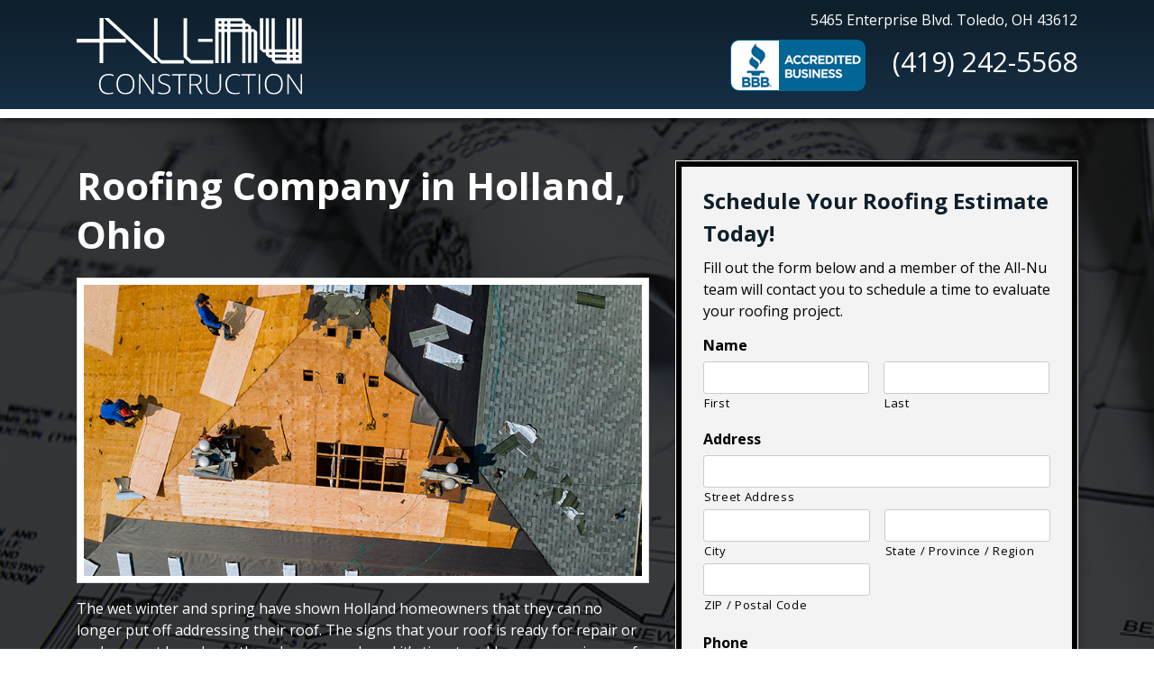

--- FILE ---
content_type: image/svg+xml
request_url: https://all-nuconstruction.com/wp-content/themes/all-nu-2017/img/logo-white.svg
body_size: 1612
content:
<svg xmlns="http://www.w3.org/2000/svg" viewBox="0 0 600.39 204.9"><defs><style>.cls-1{fill:#fff;}</style></defs><g id="Layer_2" data-name="Layer 2"><g id="Layer_1-2" data-name="Layer 1"><path class="cls-1" d="M85.26,153.2q-10.08,0-15.87,6.45T63.6,177.31q0,11.48,5.46,17.81t15.61,6.34a42.31,42.31,0,0,0,12.39-1.73V203a40.37,40.37,0,0,1-13.27,1.87q-11.28,0-17.77-7.29t-6.49-20.37a31.93,31.93,0,0,1,3.1-14.41,22.38,22.38,0,0,1,8.9-9.61A26.32,26.32,0,0,1,85,149.83a32.34,32.34,0,0,1,14,2.93l-1.5,3.37A27.23,27.23,0,0,0,85.26,153.2Z"/><path class="cls-1" d="M154,177.31q0,12.75-6.38,20.17t-17.59,7.42q-11.17,0-17.55-7.42t-6.38-20.24q0-12.8,6.43-20.14t17.57-7.35q11.22,0,17.56,7.39T154,177.31Zm-43.83,0q0,11.5,5.13,17.79t14.73,6.28q9.68,0,14.79-6.23T150,177.31q0-11.58-5.11-17.75t-14.72-6.18q-9.55,0-14.74,6.23T110.21,177.31Z"/><path class="cls-1" d="M205.3,204.17h-3.77l-31.74-47.56h-.29q.44,8.49.44,12.82v34.74h-3.59V150.6h3.74l31.69,47.49H202q-.33-6.6-.33-12.54v-35h3.63Z"/><path class="cls-1" d="M250,190.35A12.85,12.85,0,0,1,245.11,201q-4.92,3.93-13.1,3.92-9.81,0-15.06-2.16V199q5.79,2.46,14.77,2.46,6.6,0,10.46-3a9.58,9.58,0,0,0,3.87-7.93,9.2,9.2,0,0,0-1.28-5,11.76,11.76,0,0,0-4.18-3.64,51.63,51.63,0,0,0-8.5-3.56q-8.22-2.82-11.34-6.1a13.06,13.06,0,0,1,1.57-18.54q4.71-3.8,12.11-3.79a35.37,35.37,0,0,1,14.18,2.86l-1.35,3.22a33.06,33.06,0,0,0-12.76-2.79q-5.92,0-9.45,2.75a9,9,0,0,0-3.52,7.48,9.78,9.78,0,0,0,1.08,4.87,10,10,0,0,0,3.54,3.43,48.49,48.49,0,0,0,8.43,3.64,45.84,45.84,0,0,1,9.42,4.2,13.37,13.37,0,0,1,4.59,4.62A12.52,12.52,0,0,1,250,190.35Z"/><path class="cls-1" d="M275.33,204.17h-3.78V154.11h-17.4V150.6h38.58v3.51h-17.4Z"/><path class="cls-1" d="M304.42,180.83v23.34h-3.74V150.6h12.76q10,0,14.73,3.68t4.76,11.08a14.52,14.52,0,0,1-2.84,9.09q-2.83,3.7-8.63,5.31L336,204.17h-4.47l-13.82-23.34Zm0-3.23h10.22q6.78,0,10.52-3t3.74-8.92q0-6.12-3.67-8.91T313.29,154h-8.87Z"/><path class="cls-1" d="M384.67,150.6v34.66q0,9.24-5.35,14.44t-14.91,5.2q-9.32,0-14.53-5.22t-5.22-14.57V150.6h3.77v34.66q0,7.74,4.29,12t12.13,4.3q7.65,0,11.87-4.23t4.21-11.74v-35Z"/><path class="cls-1" d="M422.12,153.2q-10.08,0-15.87,6.45t-5.79,17.66q0,11.48,5.46,17.81t15.61,6.34a42.21,42.21,0,0,0,12.39-1.73V203a40.29,40.29,0,0,1-13.27,1.87q-11.28,0-17.77-7.29t-6.48-20.37a32.06,32.06,0,0,1,3.09-14.41,22.4,22.4,0,0,1,8.91-9.61,26.28,26.28,0,0,1,13.5-3.39,32.28,32.28,0,0,1,14,2.93l-1.5,3.37A27.23,27.23,0,0,0,422.12,153.2Z"/><path class="cls-1" d="M459.83,204.17h-3.78V154.11h-17.4V150.6h38.58v3.51h-17.4Z"/><path class="cls-1" d="M485.18,204.17V150.6h3.74v53.57Z"/><path class="cls-1" d="M549.13,177.31q0,12.75-6.38,20.17t-17.59,7.42q-11.17,0-17.55-7.42t-6.38-20.24q0-12.8,6.43-20.14t17.57-7.35q11.22,0,17.56,7.39T549.13,177.31Zm-43.83,0q0,11.5,5.13,17.79t14.73,6.28q9.68,0,14.79-6.23t5.11-17.84q0-11.58-5.11-17.75t-14.72-6.18q-9.56,0-14.74,6.23T505.3,177.31Z"/><path class="cls-1" d="M600.39,204.17h-3.77l-31.74-47.56h-.29q.43,8.49.44,12.82v34.74h-3.59V150.6h3.74l31.69,47.49h.22q-.33-6.6-.33-12.54v-35h3.63Z"/><path class="cls-1" d="M520,106.74l-.36,7.19,9.8,8.19H600V.53h-9.25V83.66H584V.7h-9.25V83.32H568.4V.37h-8.71V83.82H527.8V.37h-8.34V83.66H512.2V.53h-8.34V83.82h-6.72V.7h-8.88V84.16l8.88,8.19h6.72l.36,7.19,8.53,7.2Zm71.59,5.69h-7.37l-.22-6.26h7.59Zm-7.8-20.7h7.65v6.72h-7.65Zm-8.16,21.1h-7.3v-6.59h7.3Zm-7.37-21.17,7.22.4v6.39h-7.22Zm-8.45.13v6.46H528.55l-.15-6.46ZM528.4,106l31.27.26v6.46H528.4ZM520,91.79v6.53h-7.22l-.22-6.53Z"/><path class="cls-1" d="M449.71,120.82V37.75h7v82.67h8.53V37.55H472v82.87h9.19V36.94l-8.53-7H465V22.83l-8.09-7.46h-7.44V7.71L441.18.65H369.43V121l8.75.08V37.75h7v83.07h8.53V37.55h7.44v83.07h8.09V37.55H441v83.27Zm-.06-97.74H457v6.53h-7.32ZM385.3,29.72H378l-.11-6.64h7.44Zm0-14.38H378l.1-6.79h7.26Zm15.78,14.38H393.8V23.19l7.32-.11Zm.23-14.28h-7.58V8.55h7.58Zm8.43-7h31.37v6.83H409.78Zm-.16,21.16.12-6.31H441V29.6Z"/><rect class="cls-1" x="323.56" y="56.02" width="38.62" height="7.88"/><polygon class="cls-1" points="364.04 122 364.04 113.07 305.7 112.94 294.06 102.83 294.3 0.85 284.85 0.63 284.85 104.79 303.28 122 364.04 122"/><polygon class="cls-1" points="285.36 122 285.36 113.07 225.47 112.94 215.39 102.83 215.62 0.85 206.17 0.63 206.17 104.79 224.61 122 285.36 122"/><polygon class="cls-1" points="215.81 121.25 85.2 0 72.57 0.14 202.13 121.25 215.81 121.25"/><polygon class="cls-1" points="70.89 121.26 70.89 65.84 131.04 65.84 131.04 55.76 71.6 55.76 71.6 0.06 61.14 0.06 61.14 55.94 0 55.94 0.03 65.81 61.14 65.81 61.14 121.26 70.89 121.26"/></g></g></svg>

--- FILE ---
content_type: text/plain
request_url: https://www.google-analytics.com/j/collect?v=1&_v=j102&a=2069907336&t=pageview&_s=1&dl=https%3A%2F%2Fall-nuconstruction.com%2Froofing-company-in-holland-ohio%2F&ul=en-us%40posix&dt=Roofing%20Company%20in%20Holland%2C%20Ohio&sr=1280x720&vp=1280x720&_u=YEBAAEABAAAAACAAI~&jid=110736550&gjid=281206234&cid=404005198.1762971007&tid=UA-10674856-26&_gid=654495916.1762971007&_r=1&_slc=1&gtm=45He5bb0n81P2M74HXv79431231za200zd79431231&gcd=13l3l3l3l1l1&dma=0&tag_exp=101509157~103116026~103200004~103233427~104527907~104528501~104684208~104684211~105322304~105391253~115583767~115616985~115938465~115938468~116217636~116217638&z=592532897
body_size: -453
content:
2,cG-8VVK66ZV08

--- FILE ---
content_type: text/javascript
request_url: https://all-nuconstruction.com/wp-content/themes/goldfishbones/js/unified_theme.js
body_size: 21014
content:
function labnolThumb(e) {
    return '<img alt="video thumbnail" src="https://i.ytimg.com/vi/ID/hqdefault.jpg">'.replace("ID", e) + '<div class="play"></div>'
}

function labnolIframe() {
    var e = document.createElement("iframe");
    e.setAttribute("src", "https://www.youtube.com/embed/ID?autoplay=1&mute=0".replace("ID", this.dataset.id)), e.setAttribute("frameborder", "0"), e.setAttribute("allowfullscreen", "1"), e.setAttribute("allow", "autoplay"), this.parentNode.replaceChild(e, this)
}
if (function(e) {
        "function" == typeof define && define.amd ? define(["jquery"], e) : e("object" == typeof exports ? require("jquery") : window.jQuery || window.Zepto)
    }(function(e) {
        var t, n, i, o, s, r, a = "Close",
            l = "BeforeClose",
            d = "MarkupParse",
            c = "Open",
            u = "Change",
            p = "mfp",
            f = "." + p,
            g = "mfp-ready",
            h = "mfp-removing",
            m = "mfp-prevent-close",
            v = function() {},
            _ = !!window.jQuery,
            y = e(window),
            S = function(e, n) {
                t.ev.on(p + e + f, n)
            },
            C = function(t, n, i, o) {
                var s = document.createElement("div");
                return s.className = "mfp-" + t, i && (s.innerHTML = i), o ? n && n.appendChild(s) : (s = e(s), n && s.appendTo(n)), s
            },
            w = function(n, i) {
                t.ev.triggerHandler(p + n, i), t.st.callbacks && (n = n.charAt(0).toLowerCase() + n.slice(1), t.st.callbacks[n] && t.st.callbacks[n].apply(t, e.isArray(i) ? i : [i]))
            },
            b = function(n) {
                return n === r && t.currTemplate.closeBtn || (t.currTemplate.closeBtn = e(t.st.closeMarkup.replace("%title%", t.st.tClose)), r = n), t.currTemplate.closeBtn
            },
            x = function() {
                e.magnificPopup.instance || ((t = new v).init(), e.magnificPopup.instance = t)
            };
        v.prototype = {
            constructor: v,
            init: function() {
                var n = navigator.appVersion;
                t.isLowIE = t.isIE8 = document.all && !document.addEventListener, t.isAndroid = /android/gi.test(n), t.isIOS = /iphone|ipad|ipod/gi.test(n), t.supportsTransition = function() {
                    var e = document.createElement("p").style,
                        t = ["ms", "O", "Moz", "Webkit"];
                    if (void 0 !== e.transition) return !0;
                    for (; t.length;)
                        if (t.pop() + "Transition" in e) return !0;
                    return !1
                }(), t.probablyMobile = t.isAndroid || t.isIOS || /(Opera Mini)|Kindle|webOS|BlackBerry|(Opera Mobi)|(Windows Phone)|IEMobile/i.test(navigator.userAgent), i = e(document), t.popupsCache = {}
            },
            open: function(n) {
                var o;
                if (!1 === n.isObj) {
                    t.items = n.items.toArray(), t.index = 0;
                    var r, a = n.items;
                    for (o = 0; o < a.length; o++)
                        if ((r = a[o]).parsed && (r = r.el[0]), r === n.el[0]) {
                            t.index = o;
                            break
                        }
                } else t.items = e.isArray(n.items) ? n.items : [n.items], t.index = n.index || 0;
                if (!t.isOpen) {
                    t.types = [], s = "", n.mainEl && n.mainEl.length ? t.ev = n.mainEl.eq(0) : t.ev = i, n.key ? (t.popupsCache[n.key] || (t.popupsCache[n.key] = {}), t.currTemplate = t.popupsCache[n.key]) : t.currTemplate = {}, t.st = e.extend(!0, {}, e.magnificPopup.defaults, n), t.fixedContentPos = "auto" === t.st.fixedContentPos ? !t.probablyMobile : t.st.fixedContentPos, t.st.modal && (t.st.closeOnContentClick = !1, t.st.closeOnBgClick = !1, t.st.showCloseBtn = !1, t.st.enableEscapeKey = !1), t.bgOverlay || (t.bgOverlay = C("bg").on("click" + f, function() {
                        t.close()
                    }), t.wrap = C("wrap").attr("tabindex", -1).on("click" + f, function(e) {
                        t._checkIfClose(e.target) && t.close()
                    }), t.container = C("container", t.wrap)), t.contentContainer = C("content"), t.st.preloader && (t.preloader = C("preloader", t.container, t.st.tLoading));
                    var l = e.magnificPopup.modules;
                    for (o = 0; o < l.length; o++) {
                        var u = l[o];
                        u = u.charAt(0).toUpperCase() + u.slice(1), t["init" + u].call(t)
                    }
                    w("BeforeOpen"), t.st.showCloseBtn && (t.st.closeBtnInside ? (S(d, function(e, t, n, i) {
                        n.close_replaceWith = b(i.type)
                    }), s += " mfp-close-btn-in") : t.wrap.append(b())), t.st.alignTop && (s += " mfp-align-top"), t.fixedContentPos ? t.wrap.css({
                        overflow: t.st.overflowY,
                        overflowX: "hidden",
                        overflowY: t.st.overflowY
                    }) : t.wrap.css({
                        top: y.scrollTop(),
                        position: "absolute"
                    }), (!1 === t.st.fixedBgPos || "auto" === t.st.fixedBgPos && !t.fixedContentPos) && t.bgOverlay.css({
                        height: i.height(),
                        position: "absolute"
                    }), t.st.enableEscapeKey && i.on("keyup" + f, function(e) {
                        27 === e.keyCode && t.close()
                    }), y.on("resize" + f, function() {
                        t.updateSize()
                    }), t.st.closeOnContentClick || (s += " mfp-auto-cursor"), s && t.wrap.addClass(s);
                    var p = t.wH = y.height(),
                        h = {};
                    if (t.fixedContentPos && t._hasScrollBar(p)) {
                        var m = t._getScrollbarSize();
                        m && (h.marginRight = m)
                    }
                    t.fixedContentPos && (t.isIE7 ? e("body, html").css("overflow", "hidden") : h.overflow = "hidden");
                    var v = t.st.mainClass;
                    return t.isIE7 && (v += " mfp-ie7"), v && t._addClassToMFP(v), t.updateItemHTML(), w("BuildControls"), e("html").css(h), t.bgOverlay.add(t.wrap).prependTo(t.st.prependTo || e(document.body)), t._lastFocusedEl = document.activeElement, setTimeout(function() {
                        t.content ? (t._addClassToMFP(g), t._setFocus()) : t.bgOverlay.addClass(g), i.on("focusin" + f, t._onFocusIn)
                    }, 16), t.isOpen = !0, t.updateSize(p), w(c), n
                }
                t.updateItemHTML()
            },
            close: function() {
                t.isOpen && (w(l), t.isOpen = !1, t.st.removalDelay && !t.isLowIE && t.supportsTransition ? (t._addClassToMFP(h), setTimeout(function() {
                    t._close()
                }, t.st.removalDelay)) : t._close())
            },
            _close: function() {
                w(a);
                var n = h + " " + g + " ";
                if (t.bgOverlay.detach(), t.wrap.detach(), t.container.empty(), t.st.mainClass && (n += t.st.mainClass + " "), t._removeClassFromMFP(n), t.fixedContentPos) {
                    var o = {
                        marginRight: ""
                    };
                    t.isIE7 ? e("body, html").css("overflow", "") : o.overflow = "", e("html").css(o)
                }
                i.off("keyup.mfp focusin" + f), t.ev.off(f), t.wrap.attr("class", "mfp-wrap").removeAttr("style"), t.bgOverlay.attr("class", "mfp-bg"), t.container.attr("class", "mfp-container"), !t.st.showCloseBtn || t.st.closeBtnInside && !0 !== t.currTemplate[t.currItem.type] || t.currTemplate.closeBtn && t.currTemplate.closeBtn.detach(), t.st.autoFocusLast && t._lastFocusedEl && e(t._lastFocusedEl).focus(), t.currItem = null, t.content = null, t.currTemplate = null, t.prevHeight = 0, w("AfterClose")
            },
            updateSize: function(e) {
                if (t.isIOS) {
                    var n = document.documentElement.clientWidth / window.innerWidth,
                        i = window.innerHeight * n;
                    t.wrap.css("height", i), t.wH = i
                } else t.wH = e || y.height();
                t.fixedContentPos || t.wrap.css("height", t.wH), w("Resize")
            },
            updateItemHTML: function() {
                var n = t.items[t.index];
                t.contentContainer.detach(), t.content && t.content.detach(), n.parsed || (n = t.parseEl(t.index));
                var i = n.type;
                if (w("BeforeChange", [t.currItem ? t.currItem.type : "", i]), t.currItem = n, !t.currTemplate[i]) {
                    var s = !!t.st[i] && t.st[i].markup;
                    w("FirstMarkupParse", s), t.currTemplate[i] = !s || e(s)
                }
                o && o !== n.type && t.container.removeClass("mfp-" + o + "-holder");
                var r = t["get" + i.charAt(0).toUpperCase() + i.slice(1)](n, t.currTemplate[i]);
                t.appendContent(r, i), n.preloaded = !0, w(u, n), o = n.type, t.container.prepend(t.contentContainer), w("AfterChange")
            },
            appendContent: function(e, n) {
                t.content = e, e ? t.st.showCloseBtn && t.st.closeBtnInside && !0 === t.currTemplate[n] ? t.content.find(".mfp-close").length || t.content.append(b()) : t.content = e : t.content = "", w("BeforeAppend"), t.container.addClass("mfp-" + n + "-holder"), t.contentContainer.append(t.content)
            },
            parseEl: function(n) {
                var i, o = t.items[n];
                if (o.tagName ? o = {
                        el: e(o)
                    } : (i = o.type, o = {
                        data: o,
                        src: o.src
                    }), o.el) {
                    for (var s = t.types, r = 0; r < s.length; r++)
                        if (o.el.hasClass("mfp-" + s[r])) {
                            i = s[r];
                            break
                        }
                    o.src = o.el.attr("data-mfp-src"), o.src || (o.src = o.el.attr("href"))
                }
                return o.type = i || t.st.type || "inline", o.index = n, o.parsed = !0, t.items[n] = o, w("ElementParse", o), t.items[n]
            },
            addGroup: function(e, n) {
                var i = function(i) {
                    i.mfpEl = this, t._openClick(i, e, n)
                };
                n || (n = {});
                var o = "click.magnificPopup";
                n.mainEl = e, n.items ? (n.isObj = !0, e.off(o).on(o, i)) : (n.isObj = !1, n.delegate ? e.off(o).on(o, n.delegate, i) : (n.items = e, e.off(o).on(o, i)))
            },
            _openClick: function(n, i, o) {
                if ((void 0 !== o.midClick ? o.midClick : e.magnificPopup.defaults.midClick) || !(2 === n.which || n.ctrlKey || n.metaKey || n.altKey || n.shiftKey)) {
                    var s = void 0 !== o.disableOn ? o.disableOn : e.magnificPopup.defaults.disableOn;
                    if (s)
                        if (e.isFunction(s)) {
                            if (!s.call(t)) return !0
                        } else if (y.width() < s) return !0;
                    n.type && (n.preventDefault(), t.isOpen && n.stopPropagation()), o.el = e(n.mfpEl), o.delegate && (o.items = i.find(o.delegate)), t.open(o)
                }
            },
            updateStatus: function(e, i) {
                if (t.preloader) {
                    n !== e && t.container.removeClass("mfp-s-" + n), i || "loading" !== e || (i = t.st.tLoading);
                    var o = {
                        status: e,
                        text: i
                    };
                    w("UpdateStatus", o), e = o.status, i = o.text, t.preloader.html(i), t.preloader.find("a").on("click", function(e) {
                        e.stopImmediatePropagation()
                    }), t.container.addClass("mfp-s-" + e), n = e
                }
            },
            _checkIfClose: function(n) {
                if (!e(n).hasClass(m)) {
                    var i = t.st.closeOnContentClick,
                        o = t.st.closeOnBgClick;
                    if (i && o) return !0;
                    if (!t.content || e(n).hasClass("mfp-close") || t.preloader && n === t.preloader[0]) return !0;
                    if (n === t.content[0] || e.contains(t.content[0], n)) {
                        if (i) return !0
                    } else if (o && e.contains(document, n)) return !0;
                    return !1
                }
            },
            _addClassToMFP: function(e) {
                t.bgOverlay.addClass(e), t.wrap.addClass(e)
            },
            _removeClassFromMFP: function(e) {
                this.bgOverlay.removeClass(e), t.wrap.removeClass(e)
            },
            _hasScrollBar: function(e) {
                return (t.isIE7 ? i.height() : document.body.scrollHeight) > (e || y.height())
            },
            _setFocus: function() {
                (t.st.focus ? t.content.find(t.st.focus).eq(0) : t.wrap).focus()
            },
            _onFocusIn: function(n) {
                return n.target === t.wrap[0] || e.contains(t.wrap[0], n.target) ? void 0 : (t._setFocus(), !1)
            },
            _parseMarkup: function(t, n, i) {
                var o;
                i.data && (n = e.extend(i.data, n)), w(d, [t, n, i]), e.each(n, function(n, i) {
                    if (void 0 === i || !1 === i) return !0;
                    if ((o = n.split("_")).length > 1) {
                        var s = t.find(f + "-" + o[0]);
                        if (s.length > 0) {
                            var r = o[1];
                            "replaceWith" === r ? s[0] !== i[0] && s.replaceWith(i) : "img" === r ? s.is("img") ? s.attr("src", i) : s.replaceWith(e("<img>").attr("src", i).attr("class", s.attr("class"))) : s.attr(o[1], i)
                        }
                    } else t.find(f + "-" + n).html(i)
                })
            },
            _getScrollbarSize: function() {
                if (void 0 === t.scrollbarSize) {
                    var e = document.createElement("div");
                    e.style.cssText = "width: 99px; height: 99px; overflow: scroll; position: absolute; top: -9999px;", document.body.appendChild(e), t.scrollbarSize = e.offsetWidth - e.clientWidth, document.body.removeChild(e)
                }
                return t.scrollbarSize
            }
        }, e.magnificPopup = {
            instance: null,
            proto: v.prototype,
            modules: [],
            open: function(t, n) {
                return x(), (t = t ? e.extend(!0, {}, t) : {}).isObj = !0, t.index = n || 0, this.instance.open(t)
            },
            close: function() {
                return e.magnificPopup.instance && e.magnificPopup.instance.close()
            },
            registerModule: function(t, n) {
                n.options && (e.magnificPopup.defaults[t] = n.options), e.extend(this.proto, n.proto), this.modules.push(t)
            },
            defaults: {
                disableOn: 0,
                key: null,
                midClick: !1,
                mainClass: "",
                preloader: !0,
                focus: "",
                closeOnContentClick: !1,
                closeOnBgClick: !0,
                closeBtnInside: !0,
                showCloseBtn: !0,
                enableEscapeKey: !0,
                modal: !1,
                alignTop: !1,
                removalDelay: 0,
                prependTo: null,
                fixedContentPos: "auto",
                fixedBgPos: "auto",
                overflowY: "auto",
                closeMarkup: '<button title="%title%" type="button" class="mfp-close">&#215;</button>',
                tClose: "Close (Esc)",
                tLoading: "Loading...",
                autoFocusLast: !0
            }
        }, e.fn.magnificPopup = function(n) {
            x();
            var i = e(this);
            if ("string" == typeof n)
                if ("open" === n) {
                    var o, s = _ ? i.data("magnificPopup") : i[0].magnificPopup,
                        r = parseInt(arguments[1], 10) || 0;
                    s.items ? o = s.items[r] : (o = i, s.delegate && (o = o.find(s.delegate)), o = o.eq(r)), t._openClick({
                        mfpEl: o
                    }, i, s)
                } else t.isOpen && t[n].apply(t, Array.prototype.slice.call(arguments, 1));
            else n = e.extend(!0, {}, n), _ ? i.data("magnificPopup", n) : i[0].magnificPopup = n, t.addGroup(i, n);
            return i
        };
        var E, I, T, k = "inline",
            A = function() {
                T && (I.after(T.addClass(E)).detach(), T = null)
            };
        e.magnificPopup.registerModule(k, {
            options: {
                hiddenClass: "hide",
                markup: "",
                tNotFound: "Content not found"
            },
            proto: {
                initInline: function() {
                    t.types.push(k), S(a + "." + k, function() {
                        A()
                    })
                },
                getInline: function(n, i) {
                    if (A(), n.src) {
                        var o = t.st.inline,
                            s = e(n.src);
                        if (s.length) {
                            var r = s[0].parentNode;
                            r && r.tagName && (I || (E = o.hiddenClass, I = C(E), E = "mfp-" + E), T = s.after(I).detach().removeClass(E)), t.updateStatus("ready")
                        } else t.updateStatus("error", o.tNotFound), s = e("<div>");
                        return n.inlineElement = s, s
                    }
                    return t.updateStatus("ready"), t._parseMarkup(i, {}, n), i
                }
            }
        });
        var D, P, O, N = "ajax",
            M = function() {
                D && e(document.body).removeClass(D)
            },
            z = function() {
                M(), t.req && t.req.abort()
            };
        e.magnificPopup.registerModule(N, {
            options: {
                settings: null,
                cursor: "mfp-ajax-cur",
                tError: '<a href="%url%">The content</a> could not be loaded.'
            },
            proto: {
                initAjax: function() {
                    t.types.push(N), D = t.st.ajax.cursor, S(a + "." + N, z), S("BeforeChange." + N, z)
                },
                getAjax: function(n) {
                    D && e(document.body).addClass(D), t.updateStatus("loading");
                    var i = e.extend({
                        url: n.src,
                        success: function(i, o, s) {
                            var r = {
                                data: i,
                                xhr: s
                            };
                            w("ParseAjax", r), t.appendContent(e(r.data), N), n.finished = !0, M(), t._setFocus(), setTimeout(function() {
                                t.wrap.addClass(g)
                            }, 16), t.updateStatus("ready"), w("AjaxContentAdded")
                        },
                        error: function() {
                            M(), n.finished = n.loadError = !0, t.updateStatus("error", t.st.ajax.tError.replace("%url%", n.src))
                        }
                    }, t.st.ajax.settings);
                    return t.req = e.ajax(i), ""
                }
            }
        }), e.magnificPopup.registerModule("image", {
            options: {
                markup: '<div class="mfp-figure"><div class="mfp-close"></div><figure><div class="mfp-img"></div><figcaption><div class="mfp-bottom-bar"><div class="mfp-title"></div><div class="mfp-counter"></div></div></figcaption></figure></div>',
                cursor: "mfp-zoom-out-cur",
                titleSrc: "title",
                verticalFit: !0,
                tError: '<a href="%url%">The image</a> could not be loaded.'
            },
            proto: {
                initImage: function() {
                    var n = t.st.image,
                        i = ".image";
                    t.types.push("image"), S(c + i, function() {
                        "image" === t.currItem.type && n.cursor && e(document.body).addClass(n.cursor)
                    }), S(a + i, function() {
                        n.cursor && e(document.body).removeClass(n.cursor), y.off("resize" + f)
                    }), S("Resize" + i, t.resizeImage), t.isLowIE && S("AfterChange", t.resizeImage)
                },
                resizeImage: function() {
                    var e = t.currItem;
                    if (e && e.img && t.st.image.verticalFit) {
                        var n = 0;
                        t.isLowIE && (n = parseInt(e.img.css("padding-top"), 10) + parseInt(e.img.css("padding-bottom"), 10)), e.img.css("max-height", t.wH - n)
                    }
                },
                _onImageHasSize: function(e) {
                    e.img && (e.hasSize = !0, P && clearInterval(P), e.isCheckingImgSize = !1, w("ImageHasSize", e), e.imgHidden && (t.content && t.content.removeClass("mfp-loading"), e.imgHidden = !1))
                },
                findImageSize: function(e) {
                    var n = 0,
                        i = e.img[0],
                        o = function(s) {
                            P && clearInterval(P), P = setInterval(function() {
                                return i.naturalWidth > 0 ? void t._onImageHasSize(e) : (n > 200 && clearInterval(P), void(3 == ++n ? o(10) : 40 === n ? o(50) : 100 === n && o(500)))
                            }, s)
                        };
                    o(1)
                },
                getImage: function(n, i) {
                    var o = 0,
                        s = function() {
                            n && (n.img[0].complete ? (n.img.off(".mfploader"), n === t.currItem && (t._onImageHasSize(n), t.updateStatus("ready")), n.hasSize = !0, n.loaded = !0, w("ImageLoadComplete")) : 200 > ++o ? setTimeout(s, 100) : r())
                        },
                        r = function() {
                            n && (n.img.off(".mfploader"), n === t.currItem && (t._onImageHasSize(n), t.updateStatus("error", a.tError.replace("%url%", n.src))), n.hasSize = !0, n.loaded = !0, n.loadError = !0)
                        },
                        a = t.st.image,
                        l = i.find(".mfp-img");
                    if (l.length) {
                        var d = document.createElement("img");
                        d.className = "mfp-img", n.el && n.el.find("img").length && (d.alt = n.el.find("img").attr("alt")), n.img = e(d).on("load.mfploader", s).on("error.mfploader", r), d.src = n.src, l.is("img") && (n.img = n.img.clone()), (d = n.img[0]).naturalWidth > 0 ? n.hasSize = !0 : d.width || (n.hasSize = !1)
                    }
                    return t._parseMarkup(i, {
                        title: function(n) {
                            if (n.data && void 0 !== n.data.title) return n.data.title;
                            var i = t.st.image.titleSrc;
                            if (i) {
                                if (e.isFunction(i)) return i.call(t, n);
                                if (n.el) return n.el.attr(i) || ""
                            }
                            return ""
                        }(n),
                        img_replaceWith: n.img
                    }, n), t.resizeImage(), n.hasSize ? (P && clearInterval(P), n.loadError ? (i.addClass("mfp-loading"), t.updateStatus("error", a.tError.replace("%url%", n.src))) : (i.removeClass("mfp-loading"), t.updateStatus("ready")), i) : (t.updateStatus("loading"), n.loading = !0, n.hasSize || (n.imgHidden = !0, i.addClass("mfp-loading"), t.findImageSize(n)), i)
                }
            }
        }), e.magnificPopup.registerModule("zoom", {
            options: {
                enabled: !1,
                easing: "ease-in-out",
                duration: 300,
                opener: function(e) {
                    return e.is("img") ? e : e.find("img")
                }
            },
            proto: {
                initZoom: function() {
                    var e, n = t.st.zoom,
                        i = ".zoom";
                    if (n.enabled && t.supportsTransition) {
                        var o, s, r = n.duration,
                            d = function(e) {
                                var t = e.clone().removeAttr("style").removeAttr("class").addClass("mfp-animated-image"),
                                    i = "all " + n.duration / 1e3 + "s " + n.easing,
                                    o = {
                                        position: "fixed",
                                        zIndex: 9999,
                                        left: 0,
                                        top: 0,
                                        "-webkit-backface-visibility": "hidden"
                                    },
                                    s = "transition";
                                return o["-webkit-" + s] = o["-moz-" + s] = o["-o-" + s] = o[s] = i, t.css(o), t
                            },
                            c = function() {
                                t.content.css("visibility", "visible")
                            };
                        S("BuildControls" + i, function() {
                            if (t._allowZoom()) {
                                if (clearTimeout(o), t.content.css("visibility", "hidden"), !(e = t._getItemToZoom())) return void c();
                                (s = d(e)).css(t._getOffset()), t.wrap.append(s), o = setTimeout(function() {
                                    s.css(t._getOffset(!0)), o = setTimeout(function() {
                                        c(), setTimeout(function() {
                                            s.remove(), e = s = null, w("ZoomAnimationEnded")
                                        }, 16)
                                    }, r)
                                }, 16)
                            }
                        }), S(l + i, function() {
                            if (t._allowZoom()) {
                                if (clearTimeout(o), t.st.removalDelay = r, !e) {
                                    if (!(e = t._getItemToZoom())) return;
                                    s = d(e)
                                }
                                s.css(t._getOffset(!0)), t.wrap.append(s), t.content.css("visibility", "hidden"), setTimeout(function() {
                                    s.css(t._getOffset())
                                }, 16)
                            }
                        }), S(a + i, function() {
                            t._allowZoom() && (c(), s && s.remove(), e = null)
                        })
                    }
                },
                _allowZoom: function() {
                    return "image" === t.currItem.type
                },
                _getItemToZoom: function() {
                    return !!t.currItem.hasSize && t.currItem.img
                },
                _getOffset: function(n) {
                    var i, o = (i = n ? t.currItem.img : t.st.zoom.opener(t.currItem.el || t.currItem)).offset(),
                        s = parseInt(i.css("padding-top"), 10),
                        r = parseInt(i.css("padding-bottom"), 10);
                    o.top -= e(window).scrollTop() - s;
                    var a = {
                        width: i.width(),
                        height: (_ ? i.innerHeight() : i[0].offsetHeight) - r - s
                    };
                    return void 0 === O && (O = void 0 !== document.createElement("p").style.MozTransform), O ? a["-moz-transform"] = a.transform = "translate(" + o.left + "px," + o.top + "px)" : (a.left = o.left, a.top = o.top), a
                }
            }
        });
        var H = "iframe",
            L = function(e) {
                if (t.currTemplate[H]) {
                    var n = t.currTemplate[H].find("iframe");
                    n.length && (e || (n[0].src = "//about:blank"), t.isIE8 && n.css("display", e ? "block" : "none"))
                }
            };
        e.magnificPopup.registerModule(H, {
            options: {
                markup: '<div class="mfp-iframe-scaler"><div class="mfp-close"></div><iframe class="mfp-iframe" src="//about:blank" frameborder="0" allowfullscreen></iframe></div>',
                srcAction: "iframe_src",
                patterns: {
                    youtube: {
                        index: "youtube.com",
                        id: "v=",
                        src: "//www.youtube.com/embed/%id%?autoplay=1"
                    },
                    vimeo: {
                        index: "vimeo.com/",
                        id: "/",
                        src: "//player.vimeo.com/video/%id%?autoplay=1"
                    },
                    gmaps: {
                        index: "//maps.google.",
                        src: "%id%&output=embed"
                    }
                }
            },
            proto: {
                initIframe: function() {
                    t.types.push(H), S("BeforeChange", function(e, t, n) {
                        t !== n && (t === H ? L() : n === H && L(!0))
                    }), S(a + "." + H, function() {
                        L()
                    })
                },
                getIframe: function(n, i) {
                    var o = n.src,
                        s = t.st.iframe;
                    e.each(s.patterns, function() {
                        return o.indexOf(this.index) > -1 ? (this.id && (o = "string" == typeof this.id ? o.substr(o.lastIndexOf(this.id) + this.id.length, o.length) : this.id.call(this, o)), o = this.src.replace("%id%", o), !1) : void 0
                    });
                    var r = {};
                    return s.srcAction && (r[s.srcAction] = o), t._parseMarkup(i, r, n), t.updateStatus("ready"), i
                }
            }
        });
        var W = function(e) {
                var n = t.items.length;
                return e > n - 1 ? e - n : 0 > e ? n + e : e
            },
            B = function(e, t, n) {
                return e.replace(/%curr%/gi, t + 1).replace(/%total%/gi, n)
            };
        e.magnificPopup.registerModule("gallery", {
            options: {
                enabled: !1,
                arrowMarkup: '<button title="%title%" type="button" class="mfp-arrow mfp-arrow-%dir%"></button>',
                preload: [0, 2],
                navigateByImgClick: !0,
                arrows: !0,
                tPrev: "Previous (Left arrow key)",
                tNext: "Next (Right arrow key)",
                tCounter: "%curr% of %total%"
            },
            proto: {
                initGallery: function() {
                    var n = t.st.gallery,
                        o = ".mfp-gallery";
                    return t.direction = !0, !(!n || !n.enabled) && (s += " mfp-gallery", S(c + o, function() {
                        n.navigateByImgClick && t.wrap.on("click" + o, ".mfp-img", function() {
                            return t.items.length > 1 ? (t.next(), !1) : void 0
                        }), i.on("keydown" + o, function(e) {
                            37 === e.keyCode ? t.prev() : 39 === e.keyCode && t.next()
                        })
                    }), S("UpdateStatus" + o, function(e, n) {
                        n.text && (n.text = B(n.text, t.currItem.index, t.items.length))
                    }), S(d + o, function(e, i, o, s) {
                        var r = t.items.length;
                        o.counter = r > 1 ? B(n.tCounter, s.index, r) : ""
                    }), S("BuildControls" + o, function() {
                        if (t.items.length > 1 && n.arrows && !t.arrowLeft) {
                            var i = n.arrowMarkup,
                                o = t.arrowLeft = e(i.replace(/%title%/gi, n.tPrev).replace(/%dir%/gi, "left")).addClass(m),
                                s = t.arrowRight = e(i.replace(/%title%/gi, n.tNext).replace(/%dir%/gi, "right")).addClass(m);
                            o.click(function() {
                                t.prev()
                            }), s.click(function() {
                                t.next()
                            }), t.container.append(o.add(s))
                        }
                    }), S(u + o, function() {
                        t._preloadTimeout && clearTimeout(t._preloadTimeout), t._preloadTimeout = setTimeout(function() {
                            t.preloadNearbyImages(), t._preloadTimeout = null
                        }, 16)
                    }), void S(a + o, function() {
                        i.off(o), t.wrap.off("click" + o), t.arrowRight = t.arrowLeft = null
                    }))
                },
                next: function() {
                    t.direction = !0, t.index = W(t.index + 1), t.updateItemHTML()
                },
                prev: function() {
                    t.direction = !1, t.index = W(t.index - 1), t.updateItemHTML()
                },
                goTo: function(e) {
                    t.direction = e >= t.index, t.index = e, t.updateItemHTML()
                },
                preloadNearbyImages: function() {
                    var e, n = t.st.gallery.preload,
                        i = Math.min(n[0], t.items.length),
                        o = Math.min(n[1], t.items.length);
                    for (e = 1; e <= (t.direction ? o : i); e++) t._preloadItem(t.index + e);
                    for (e = 1; e <= (t.direction ? i : o); e++) t._preloadItem(t.index - e)
                },
                _preloadItem: function(n) {
                    if (n = W(n), !t.items[n].preloaded) {
                        var i = t.items[n];
                        i.parsed || (i = t.parseEl(n)), w("LazyLoad", i), "image" === i.type && (i.img = e('<img class="mfp-img" />').on("load.mfploader", function() {
                            i.hasSize = !0
                        }).on("error.mfploader", function() {
                            i.hasSize = !0, i.loadError = !0, w("LazyLoadError", i)
                        }).attr("src", i.src)), i.preloaded = !0
                    }
                }
            }
        });
        var j = "retina";
        e.magnificPopup.registerModule(j, {
            options: {
                replaceSrc: function(e) {
                    return e.src.replace(/\.\w+$/, function(e) {
                        return "@2x" + e
                    })
                },
                ratio: 1
            },
            proto: {
                initRetina: function() {
                    if (window.devicePixelRatio > 1) {
                        var e = t.st.retina,
                            n = e.ratio;
                        (n = isNaN(n) ? n() : n) > 1 && (S("ImageHasSize." + j, function(e, t) {
                            t.img.css({
                                "max-width": t.img[0].naturalWidth / n,
                                width: "100%"
                            })
                        }), S("ElementParse." + j, function(t, i) {
                            i.src = e.replaceSrc(i, n)
                        }))
                    }
                }
            }
        }), x()
    }), $(".lightbox-inline").magnificPopup({
        type: "inline"
    }), $(".gallery").each(function() {
        $(this).magnificPopup({
            delegate: ".gallery-item a",
            type: "image",
            gallery: {
                enabled: !0
            }
        })
    }), document.addEventListener("DOMContentLoaded", function() {
        var e, t, n = document.getElementsByClassName("youtube-player");
        for (t = 0; t < n.length; t++)(e = document.createElement("div")).setAttribute("data-id", n[t].dataset.id), e.innerHTML = labnolThumb(n[t].dataset.id), e.onclick = labnolIframe, n[t].appendChild(e)
    }), function(e) {
        var t = {},
            n = {
                mode: "horizontal",
                slideSelector: "",
                infiniteLoop: !0,
                hideControlOnEnd: !1,
                speed: 500,
                easing: null,
                slideMargin: 0,
                startSlide: 0,
                randomStart: !1,
                captions: !1,
                ticker: !1,
                tickerHover: !1,
                adaptiveHeight: !1,
                adaptiveHeightSpeed: 500,
                video: !1,
                useCSS: !0,
                preloadImages: "visible",
                responsive: !0,
                slideZIndex: 50,
                touchEnabled: !0,
                swipeThreshold: 50,
                oneToOneTouch: !0,
                preventDefaultSwipeX: !0,
                preventDefaultSwipeY: !1,
                pager: !0,
                pagerType: "full",
                pagerShortSeparator: " / ",
                pagerSelector: null,
                buildPager: null,
                pagerCustom: null,
                controls: !0,
                nextText: "Next",
                prevText: "Prev",
                nextSelector: null,
                prevSelector: null,
                autoControls: !1,
                startText: "Start",
                stopText: "Stop",
                autoControlsCombine: !1,
                autoControlsSelector: null,
                auto: !1,
                pause: 4e3,
                autoStart: !0,
                autoDirection: "next",
                autoHover: !1,
                autoDelay: 0,
                minSlides: 1,
                maxSlides: 1,
                moveSlides: 0,
                slideWidth: 0,
                onSliderLoad: function() {},
                onSlideBefore: function() {},
                onSlideAfter: function() {},
                onSlideNext: function() {},
                onSlidePrev: function() {},
                onSliderResize: function() {}
            };
        e.fn.bxSlider = function(o) {
            if (0 == this.length) return this;
            if (this.length > 1) return this.each(function() {
                e(this).bxSlider(o)
            }), this;
            var s = {},
                r = this;
            t.el = this;
            var a = e(window).width(),
                l = e(window).height(),
                d = function() {
                    s.settings = e.extend({}, n, o), s.settings.slideWidth = parseInt(s.settings.slideWidth), s.children = r.children(s.settings.slideSelector), s.children.length < s.settings.minSlides && (s.settings.minSlides = s.children.length), s.children.length < s.settings.maxSlides && (s.settings.maxSlides = s.children.length), s.settings.randomStart && (s.settings.startSlide = Math.floor(Math.random() * s.children.length)), s.active = {
                        index: s.settings.startSlide
                    }, s.carousel = s.settings.minSlides > 1 || s.settings.maxSlides > 1, s.carousel && (s.settings.preloadImages = "all"), s.minThreshold = s.settings.minSlides * s.settings.slideWidth + (s.settings.minSlides - 1) * s.settings.slideMargin, s.maxThreshold = s.settings.maxSlides * s.settings.slideWidth + (s.settings.maxSlides - 1) * s.settings.slideMargin, s.working = !1, s.controls = {}, s.interval = null, s.animProp = "vertical" == s.settings.mode ? "top" : "left", s.usingCSS = s.settings.useCSS && "fade" != s.settings.mode && function() {
                        var e = document.createElement("div"),
                            t = ["WebkitPerspective", "MozPerspective", "OPerspective", "msPerspective"];
                        for (var n in t)
                            if (void 0 !== e.style[t[n]]) return s.cssPrefix = t[n].replace("Perspective", "").toLowerCase(), s.animProp = "-" + s.cssPrefix + "-transform", !0;
                        return !1
                    }(), "vertical" == s.settings.mode && (s.settings.maxSlides = s.settings.minSlides), r.data("origStyle", r.attr("style")), r.children(s.settings.slideSelector).each(function() {
                        e(this).data("origStyle", e(this).attr("style"))
                    }), c()
                },
                c = function() {
                    r.wrap('<div class="bx-wrapper"><div class="bx-viewport"></div></div>'), s.viewport = r.parent(), s.loader = e('<div class="bx-loading" />'), s.viewport.prepend(s.loader), r.css({
                        width: "horizontal" == s.settings.mode ? 100 * s.children.length + 215 + "%" : "auto",
                        position: "relative"
                    }), s.usingCSS && s.settings.easing ? r.css("-" + s.cssPrefix + "-transition-timing-function", s.settings.easing) : s.settings.easing || (s.settings.easing = "swing"), m(), s.viewport.css({
                        width: "100%",
                        overflow: "hidden",
                        position: "relative"
                    }), s.viewport.parent().css({
                        maxWidth: g()
                    }), s.settings.pager || s.viewport.parent().css({
                        margin: "0 auto 0px"
                    }), s.children.css({
                        float: "horizontal" == s.settings.mode ? "left" : "none",
                        listStyle: "none",
                        position: "relative"
                    }), s.children.css("width", h()), "horizontal" == s.settings.mode && s.settings.slideMargin > 0 && s.children.css("marginRight", s.settings.slideMargin), "vertical" == s.settings.mode && s.settings.slideMargin > 0 && s.children.css("marginBottom", s.settings.slideMargin), "fade" == s.settings.mode && (s.children.css({
                        position: "absolute",
                        zIndex: 0,
                        display: "none"
                    }), s.children.eq(s.settings.startSlide).css({
                        zIndex: s.settings.slideZIndex,
                        display: "block"
                    })), s.controls.el = e('<div class="bx-controls" />'), s.settings.captions && E(), s.active.last = s.settings.startSlide == v() - 1, s.settings.video && r.fitVids();
                    var t = s.children.eq(s.settings.startSlide);
                    "all" == s.settings.preloadImages && (t = s.children), s.settings.ticker ? s.settings.pager = !1 : (s.settings.pager && w(), s.settings.controls && b(), s.settings.auto && s.settings.autoControls && x(), (s.settings.controls || s.settings.autoControls || s.settings.pager) && s.viewport.after(s.controls.el)), u(t, p)
                },
                u = function(t, n) {
                    var i = t.find("img, iframe").length;
                    if (0 != i) {
                        var o = 0;
                        t.find("img, iframe").each(function() {
                            e(this).one("load", function() {
                                ++o == i && n()
                            }).each(function() {
                                this.complete && e(this).load()
                            })
                        })
                    } else n()
                },
                p = function() {
                    if (s.settings.infiniteLoop && "fade" != s.settings.mode && !s.settings.ticker) {
                        var t = "vertical" == s.settings.mode ? s.settings.minSlides : s.settings.maxSlides,
                            n = s.children.slice(0, t).clone().addClass("bx-clone"),
                            i = s.children.slice(-t).clone().addClass("bx-clone");
                        r.append(n).prepend(i)
                    }
                    s.loader.remove(), y(), "vertical" == s.settings.mode && (s.settings.adaptiveHeight = !0), s.viewport.height(f()), r.redrawSlider(), s.settings.onSliderLoad(s.active.index), s.initialized = !0, s.settings.responsive && e(window).bind("resize", R), s.settings.auto && s.settings.autoStart && z(), s.settings.ticker && H(), s.settings.pager && P(s.settings.startSlide), s.settings.controls && M(), s.settings.touchEnabled && !s.settings.ticker && W()
                },
                f = function() {
                    var t = 0,
                        n = e();
                    if ("vertical" == s.settings.mode || s.settings.adaptiveHeight)
                        if (s.carousel) {
                            var o = 1 == s.settings.moveSlides ? s.active.index : s.active.index * _();
                            for (n = s.children.eq(o), i = 1; i <= s.settings.maxSlides - 1; i++) n = o + i >= s.children.length ? n.add(s.children.eq(i - 1)) : n.add(s.children.eq(o + i))
                        } else n = s.children.eq(s.active.index);
                    else n = s.children;
                    return "vertical" == s.settings.mode ? (n.each(function() {
                        t += e(this).outerHeight()
                    }), s.settings.slideMargin > 0 && (t += s.settings.slideMargin * (s.settings.minSlides - 1))) : t = Math.max.apply(Math, n.map(function() {
                        return e(this).outerHeight(!1)
                    }).get()), t
                },
                g = function() {
                    var e = "100%";
                    return s.settings.slideWidth > 0 && (e = "horizontal" == s.settings.mode ? s.settings.maxSlides * s.settings.slideWidth + (s.settings.maxSlides - 1) * s.settings.slideMargin : s.settings.slideWidth), e
                },
                h = function() {
                    var e = s.settings.slideWidth,
                        t = s.viewport.width();
                    return 0 == s.settings.slideWidth || s.settings.slideWidth > t && !s.carousel || "vertical" == s.settings.mode ? e = t : s.settings.maxSlides > 1 && "horizontal" == s.settings.mode && (t > s.maxThreshold || t < s.minThreshold && (e = (t - s.settings.slideMargin * (s.settings.minSlides - 1)) / s.settings.minSlides)), e
                },
                m = function() {
                    var e = 1;
                    if ("horizontal" == s.settings.mode && s.settings.slideWidth > 0)
                        if (s.viewport.width() < s.minThreshold) e = s.settings.minSlides;
                        else if (s.viewport.width() > s.maxThreshold) e = s.settings.maxSlides;
                    else {
                        var t = s.children.first().width();
                        e = Math.floor(s.viewport.width() / t)
                    } else "vertical" == s.settings.mode && (e = s.settings.minSlides);
                    return e
                },
                v = function() {
                    var e = 0;
                    if (s.settings.moveSlides > 0)
                        if (s.settings.infiniteLoop) e = s.children.length / _();
                        else
                            for (var t = 0, n = 0; t < s.children.length;) ++e, t = n + m(), n += s.settings.moveSlides <= m() ? s.settings.moveSlides : m();
                    else e = Math.ceil(s.children.length / m());
                    return e
                },
                _ = function() {
                    return s.settings.moveSlides > 0 && s.settings.moveSlides <= m() ? s.settings.moveSlides : m()
                },
                y = function() {
                    if (s.children.length > s.settings.maxSlides && s.active.last && !s.settings.infiniteLoop) {
                        if ("horizontal" == s.settings.mode) {
                            var e = s.children.last(),
                                t = e.position();
                            S(-(t.left - (s.viewport.width() - e.width())), "reset", 0)
                        } else if ("vertical" == s.settings.mode) {
                            var n = s.children.length - s.settings.minSlides;
                            t = s.children.eq(n).position(), S(-t.top, "reset", 0)
                        }
                    } else t = s.children.eq(s.active.index * _()).position(), s.active.index == v() - 1 && (s.active.last = !0), null != t && ("horizontal" == s.settings.mode ? S(-t.left, "reset", 0) : "vertical" == s.settings.mode && S(-t.top, "reset", 0))
                },
                S = function(e, t, n, i) {
                    if (s.usingCSS) {
                        var o = "vertical" == s.settings.mode ? "translate3d(0, " + e + "px, 0)" : "translate3d(" + e + "px, 0, 0)";
                        r.css("-" + s.cssPrefix + "-transition-duration", n / 1e3 + "s"), "slide" == t ? (r.css(s.animProp, o), r.bind("transitionend webkitTransitionEnd oTransitionEnd MSTransitionEnd", function() {
                            r.unbind("transitionend webkitTransitionEnd oTransitionEnd MSTransitionEnd"), O()
                        })) : "reset" == t ? r.css(s.animProp, o) : "ticker" == t && (r.css("-" + s.cssPrefix + "-transition-timing-function", "linear"), r.css(s.animProp, o), r.bind("transitionend webkitTransitionEnd oTransitionEnd MSTransitionEnd", function() {
                            r.unbind("transitionend webkitTransitionEnd oTransitionEnd MSTransitionEnd"), S(i.resetValue, "reset", 0), L()
                        }))
                    } else {
                        var a = {};
                        a[s.animProp] = e, "slide" == t ? r.animate(a, n, s.settings.easing, function() {
                            O()
                        }) : "reset" == t ? r.css(s.animProp, e) : "ticker" == t && r.animate(a, speed, "linear", function() {
                            S(i.resetValue, "reset", 0), L()
                        })
                    }
                },
                C = function() {
                    for (var t = "", n = v(), i = 0; n > i; i++) {
                        var o = "";
                        s.settings.buildPager && e.isFunction(s.settings.buildPager) ? (o = s.settings.buildPager(i), s.pagerEl.addClass("bx-custom-pager")) : (o = i + 1, s.pagerEl.addClass("bx-default-pager")), t += '<div class="bx-pager-item"><a href="" data-slide-index="' + i + '" class="bx-pager-link">' + o + "</a></div>"
                    }
                    s.pagerEl.html(t)
                },
                w = function() {
                    s.settings.pagerCustom ? s.pagerEl = e(s.settings.pagerCustom) : (s.pagerEl = e('<div class="bx-pager" />'), s.settings.pagerSelector ? e(s.settings.pagerSelector).html(s.pagerEl) : s.controls.el.addClass("bx-has-pager").append(s.pagerEl), C()), s.pagerEl.on("click", "a", D)
                },
                b = function() {
                    s.controls.next = e('<a class="bx-next" href="">' + s.settings.nextText + "</a>"), s.controls.prev = e('<a class="bx-prev" href="">' + s.settings.prevText + "</a>"), s.controls.next.bind("click", I), s.controls.prev.bind("click", T), s.settings.nextSelector && e(s.settings.nextSelector).append(s.controls.next), s.settings.prevSelector && e(s.settings.prevSelector).append(s.controls.prev), s.settings.nextSelector || s.settings.prevSelector || (s.controls.directionEl = e('<div class="bx-controls-direction" />'), s.controls.directionEl.append(s.controls.prev).append(s.controls.next), s.controls.el.addClass("bx-has-controls-direction").append(s.controls.directionEl))
                },
                x = function() {
                    s.controls.start = e('<div class="bx-controls-auto-item"><a class="bx-start" href="">' + s.settings.startText + "</a></div>"), s.controls.stop = e('<div class="bx-controls-auto-item"><a class="bx-stop" href="">' + s.settings.stopText + "</a></div>"), s.controls.autoEl = e('<div class="bx-controls-auto" />'), s.controls.autoEl.on("click", ".bx-start", k), s.controls.autoEl.on("click", ".bx-stop", A), s.settings.autoControlsCombine ? s.controls.autoEl.append(s.controls.start) : s.controls.autoEl.append(s.controls.start).append(s.controls.stop), s.settings.autoControlsSelector ? e(s.settings.autoControlsSelector).html(s.controls.autoEl) : s.controls.el.addClass("bx-has-controls-auto").append(s.controls.autoEl), N(s.settings.autoStart ? "stop" : "start")
                },
                E = function() {
                    s.children.each(function() {
                        var t = e(this).find("img:first").attr("title");
                        null != t && ("" + t).length && e(this).append('<div class="bx-caption"><span>' + t + "</span></div>")
                    })
                },
                I = function(e) {
                    s.settings.auto && r.stopAuto(), r.goToNextSlide(), e.preventDefault()
                },
                T = function(e) {
                    s.settings.auto && r.stopAuto(), r.goToPrevSlide(), e.preventDefault()
                },
                k = function(e) {
                    r.startAuto(), e.preventDefault()
                },
                A = function(e) {
                    r.stopAuto(), e.preventDefault()
                },
                D = function(t) {
                    s.settings.auto && r.stopAuto();
                    var n = e(t.currentTarget),
                        i = parseInt(n.attr("data-slide-index"));
                    i != s.active.index && r.goToSlide(i), t.preventDefault()
                },
                P = function(t) {
                    var n = s.children.length;
                    return "short" == s.settings.pagerType ? (s.settings.maxSlides > 1 && (n = Math.ceil(s.children.length / s.settings.maxSlides)), void s.pagerEl.html(t + 1 + s.settings.pagerShortSeparator + n)) : (s.pagerEl.find("a").removeClass("active"), void s.pagerEl.each(function(n, i) {
                        e(i).find("a").eq(t).addClass("active")
                    }))
                },
                O = function() {
                    if (s.settings.infiniteLoop) {
                        var e = "";
                        0 == s.active.index ? e = s.children.eq(0).position() : s.active.index == v() - 1 && s.carousel ? e = s.children.eq((v() - 1) * _()).position() : s.active.index == s.children.length - 1 && (e = s.children.eq(s.children.length - 1).position()), e && ("horizontal" == s.settings.mode ? S(-e.left, "reset", 0) : "vertical" == s.settings.mode && S(-e.top, "reset", 0))
                    }
                    s.working = !1, s.settings.onSlideAfter(s.children.eq(s.active.index), s.oldIndex, s.active.index)
                },
                N = function(e) {
                    s.settings.autoControlsCombine ? s.controls.autoEl.html(s.controls[e]) : (s.controls.autoEl.find("a").removeClass("active"), s.controls.autoEl.find("a:not(.bx-" + e + ")").addClass("active"))
                },
                M = function() {
                    1 == v() ? (s.controls.prev.addClass("disabled"), s.controls.next.addClass("disabled")) : !s.settings.infiniteLoop && s.settings.hideControlOnEnd && (0 == s.active.index ? (s.controls.prev.addClass("disabled"), s.controls.next.removeClass("disabled")) : s.active.index == v() - 1 ? (s.controls.next.addClass("disabled"), s.controls.prev.removeClass("disabled")) : (s.controls.prev.removeClass("disabled"), s.controls.next.removeClass("disabled")))
                },
                z = function() {
                    s.settings.autoDelay > 0 ? setTimeout(r.startAuto, s.settings.autoDelay) : r.startAuto(), s.settings.autoHover && r.hover(function() {
                        s.interval && (r.stopAuto(!0), s.autoPaused = !0)
                    }, function() {
                        s.autoPaused && (r.startAuto(!0), s.autoPaused = null)
                    })
                },
                H = function() {
                    var t = 0;
                    if ("next" == s.settings.autoDirection) r.append(s.children.clone().addClass("bx-clone"));
                    else {
                        r.prepend(s.children.clone().addClass("bx-clone"));
                        var n = s.children.first().position();
                        t = "horizontal" == s.settings.mode ? -n.left : -n.top
                    }
                    S(t, "reset", 0), s.settings.pager = !1, s.settings.controls = !1, s.settings.autoControls = !1, s.settings.tickerHover && !s.usingCSS && s.viewport.hover(function() {
                        r.stop()
                    }, function() {
                        var t = 0;
                        s.children.each(function() {
                            t += "horizontal" == s.settings.mode ? e(this).outerWidth(!0) : e(this).outerHeight(!0)
                        });
                        var n = s.settings.speed / t,
                            i = "horizontal" == s.settings.mode ? "left" : "top",
                            o = n * (t - Math.abs(parseInt(r.css(i))));
                        L(o)
                    }), L()
                },
                L = function(e) {
                    speed = e || s.settings.speed;
                    var t = {
                            left: 0,
                            top: 0
                        },
                        n = {
                            left: 0,
                            top: 0
                        };
                    "next" == s.settings.autoDirection ? t = r.find(".bx-clone").first().position() : n = s.children.first().position();
                    var i = "horizontal" == s.settings.mode ? -t.left : -t.top,
                        o = {
                            resetValue: "horizontal" == s.settings.mode ? -n.left : -n.top
                        };
                    S(i, "ticker", speed, o)
                },
                W = function() {
                    s.touch = {
                        start: {
                            x: 0,
                            y: 0
                        },
                        end: {
                            x: 0,
                            y: 0
                        }
                    }, s.viewport.bind("touchstart", B)
                },
                B = function(e) {
                    if (s.working) e.preventDefault();
                    else {
                        s.touch.originalPos = r.position();
                        var t = e.originalEvent;
                        s.touch.start.x = t.changedTouches[0].pageX, s.touch.start.y = t.changedTouches[0].pageY, s.viewport.bind("touchmove", j), s.viewport.bind("touchend", F)
                    }
                },
                j = function(e) {
                    var t = e.originalEvent,
                        n = Math.abs(t.changedTouches[0].pageX - s.touch.start.x),
                        i = Math.abs(t.changedTouches[0].pageY - s.touch.start.y);
                    if (3 * n > i && s.settings.preventDefaultSwipeX ? e.preventDefault() : 3 * i > n && s.settings.preventDefaultSwipeY && e.preventDefault(), "fade" != s.settings.mode && s.settings.oneToOneTouch) {
                        var o = 0;
                        if ("horizontal" == s.settings.mode) r = t.changedTouches[0].pageX - s.touch.start.x, o = s.touch.originalPos.left + r;
                        else {
                            var r = t.changedTouches[0].pageY - s.touch.start.y;
                            o = s.touch.originalPos.top + r
                        }
                        S(o, "reset", 0)
                    }
                },
                F = function(e) {
                    s.viewport.unbind("touchmove", j);
                    var t = e.originalEvent,
                        n = 0;
                    if (s.touch.end.x = t.changedTouches[0].pageX, s.touch.end.y = t.changedTouches[0].pageY, "fade" == s.settings.mode)(i = Math.abs(s.touch.start.x - s.touch.end.x)) >= s.settings.swipeThreshold && (s.touch.start.x > s.touch.end.x ? r.goToNextSlide() : r.goToPrevSlide(), r.stopAuto());
                    else {
                        var i = 0;
                        "horizontal" == s.settings.mode ? (i = s.touch.end.x - s.touch.start.x, n = s.touch.originalPos.left) : (i = s.touch.end.y - s.touch.start.y, n = s.touch.originalPos.top), !s.settings.infiniteLoop && (0 == s.active.index && i > 0 || s.active.last && 0 > i) ? S(n, "reset", 200) : Math.abs(i) >= s.settings.swipeThreshold ? (0 > i ? r.goToNextSlide() : r.goToPrevSlide(), r.stopAuto()) : S(n, "reset", 200)
                    }
                    s.viewport.unbind("touchend", F)
                },
                R = function() {
                    var t = e(window).width(),
                        n = e(window).height();
                    (a != t || l != n) && (a = t, l = n, r.redrawSlider(), s.settings.onSliderResize.call(r, s.active.index))
                };
            return r.goToSlide = function(t, n) {
                if (!s.working && s.active.index != t)
                    if (s.working = !0, s.oldIndex = s.active.index, s.active.index = 0 > t ? v() - 1 : t >= v() ? 0 : t, s.settings.onSlideBefore(s.children.eq(s.active.index), s.oldIndex, s.active.index), "next" == n ? s.settings.onSlideNext(s.children.eq(s.active.index), s.oldIndex, s.active.index) : "prev" == n && s.settings.onSlidePrev(s.children.eq(s.active.index), s.oldIndex, s.active.index), s.active.last = s.active.index >= v() - 1, s.settings.pager && P(s.active.index), s.settings.controls && M(), "fade" == s.settings.mode) s.settings.adaptiveHeight && s.viewport.height() != f() && s.viewport.animate({
                        height: f()
                    }, s.settings.adaptiveHeightSpeed), s.children.filter(":visible").fadeOut(s.settings.speed).css({
                        zIndex: 0
                    }), s.children.eq(s.active.index).css("zIndex", s.settings.slideZIndex + 1).fadeIn(s.settings.speed, function() {
                        e(this).css("zIndex", s.settings.slideZIndex), O()
                    });
                    else {
                        s.settings.adaptiveHeight && s.viewport.height() != f() && s.viewport.animate({
                            height: f()
                        }, s.settings.adaptiveHeightSpeed);
                        var i = 0,
                            o = {
                                left: 0,
                                top: 0
                            };
                        if (!s.settings.infiniteLoop && s.carousel && s.active.last)
                            if ("horizontal" == s.settings.mode) o = (d = s.children.eq(s.children.length - 1)).position(), i = s.viewport.width() - d.outerWidth();
                            else {
                                var a = s.children.length - s.settings.minSlides;
                                o = s.children.eq(a).position()
                            } else if (s.carousel && s.active.last && "prev" == n) {
                            var l = 1 == s.settings.moveSlides ? s.settings.maxSlides - _() : (v() - 1) * _() - (s.children.length - s.settings.maxSlides),
                                d = r.children(".bx-clone").eq(l);
                            o = d.position()
                        } else if ("next" == n && 0 == s.active.index) o = r.find("> .bx-clone").eq(s.settings.maxSlides).position(), s.active.last = !1;
                        else if (t >= 0) {
                            var c = t * _();
                            o = s.children.eq(c).position()
                        }
                        if (void 0 !== o) {
                            var u = "horizontal" == s.settings.mode ? -(o.left - i) : -o.top;
                            S(u, "slide", s.settings.speed)
                        }
                    }
            }, r.goToNextSlide = function() {
                if (s.settings.infiniteLoop || !s.active.last) {
                    var e = parseInt(s.active.index) + 1;
                    r.goToSlide(e, "next")
                }
            }, r.goToPrevSlide = function() {
                if (s.settings.infiniteLoop || 0 != s.active.index) {
                    var e = parseInt(s.active.index) - 1;
                    r.goToSlide(e, "prev")
                }
            }, r.startAuto = function(e) {
                s.interval || (s.interval = setInterval(function() {
                    "next" == s.settings.autoDirection ? r.goToNextSlide() : r.goToPrevSlide()
                }, s.settings.pause), s.settings.autoControls && 1 != e && N("stop"))
            }, r.stopAuto = function(e) {
                s.interval && (clearInterval(s.interval), s.interval = null, s.settings.autoControls && 1 != e && N("start"))
            }, r.getCurrentSlide = function() {
                return s.active.index
            }, r.getCurrentSlideElement = function() {
                return s.children.eq(s.active.index)
            }, r.getSlideCount = function() {
                return s.children.length
            }, r.redrawSlider = function() {
                s.children.add(r.find(".bx-clone")).outerWidth(h()), s.viewport.css("height", f()), s.settings.ticker || y(), s.active.last && (s.active.index = v() - 1), s.active.index >= v() && (s.active.last = !0), s.settings.pager && !s.settings.pagerCustom && (C(), P(s.active.index))
            }, r.destroySlider = function() {
                s.initialized && (s.initialized = !1, e(".bx-clone", this).remove(), s.children.each(function() {
                    null != e(this).data("origStyle") ? e(this).attr("style", e(this).data("origStyle")) : e(this).removeAttr("style")
                }), null != e(this).data("origStyle") ? this.attr("style", e(this).data("origStyle")) : e(this).removeAttr("style"), e(this).unwrap().unwrap(), s.controls.el && s.controls.el.remove(), s.controls.next && s.controls.next.remove(), s.controls.prev && s.controls.prev.remove(), s.pagerEl && s.settings.controls && s.pagerEl.remove(), e(".bx-caption", this).remove(), s.controls.autoEl && s.controls.autoEl.remove(), clearInterval(s.interval), s.settings.responsive && e(window).unbind("resize", R))
            }, r.reloadSlider = function(e) {
                null != e && (o = e), r.destroySlider(), d()
            }, d(), this
        }
    }(jQuery), "undefined" == typeof jQuery) throw new Error("Bootstrap's JavaScript requires jQuery. jQuery must be included before Bootstrap's JavaScript.");
! function(e) {
    var t = jQuery.fn.jquery.split(" ")[0].split(".");
    if (t[0] < 2 && t[1] < 9 || 1 == t[0] && 9 == t[1] && t[2] < 1 || t[0] >= 4) throw new Error("Bootstrap's JavaScript requires at least jQuery v1.9.1 but less than v4.0.0")
}(),
function() {
    function e(e, t) {
        if (!(e instanceof t)) throw new TypeError("Cannot call a class as a function")
    }
    var t, n, i, o, s, r, a, l, d, c, u, p, f, g, h, m, v, _, y, S, C, w, b, x, E, I, T, k, A, D, P, O, N, M, z, H, L, W, B, j, F, R, K, q, Q, $, U, Z, Y, V, G, X, J, ee, te, ne, ie, oe, se = "function" == typeof Symbol && "symbol" == typeof Symbol.iterator ? function(e) {
            return typeof e
        } : function(e) {
            return e && "function" == typeof Symbol && e.constructor === Symbol && e !== Symbol.prototype ? "symbol" : typeof e
        },
        re = function() {
            function e(e, t) {
                for (var n = 0; n < t.length; n++) {
                    var i = t[n];
                    i.enumerable = i.enumerable || !1, i.configurable = !0, "value" in i && (i.writable = !0), Object.defineProperty(e, i.key, i)
                }
            }
            return function(t, n, i) {
                return n && e(t.prototype, n), i && e(t, i), t
            }
        }(),
        ae = (te = jQuery, ne = !1, ie = {
            WebkitTransition: "webkitTransitionEnd",
            MozTransition: "transitionend",
            OTransition: "oTransitionEnd otransitionend",
            transition: "transitionend"
        }, oe = {
            TRANSITION_END: "bsTransitionEnd",
            getUID: function(e) {
                do {
                    e += ~~(1e6 * Math.random())
                } while (document.getElementById(e));
                return e
            },
            getSelectorFromElement: function(e) {
                var t = e.getAttribute("data-target");
                return t || (t = e.getAttribute("href") || "", t = /^#[a-z]/i.test(t) ? t : null), t
            },
            reflow: function(e) {
                return e.offsetHeight
            },
            triggerTransitionEnd: function(e) {
                te(e).trigger(ne.end)
            },
            supportsTransitionEnd: function() {
                return Boolean(ne)
            },
            typeCheckConfig: function(e, t, n) {
                for (var i in n)
                    if (n.hasOwnProperty(i)) {
                        var o = n[i],
                            s = t[i],
                            r = s && ((l = s)[0] || l).nodeType ? "element" : (a = s, {}.toString.call(a).match(/\s([a-zA-Z]+)/)[1].toLowerCase());
                        if (!new RegExp(o).test(r)) throw new Error(e.toUpperCase() + ': Option "' + i + '" provided type "' + r + '" but expected type "' + o + '".')
                    }
                var a, l
            }
        }, ne = function() {
            if (window.QUnit) return !1;
            var e = document.createElement("bootstrap");
            for (var t in ie)
                if (void 0 !== e.style[t]) return {
                    end: ie[t]
                };
            return !1
        }(), te.fn.emulateTransitionEnd = function(e) {
            var t = this,
                n = !1;
            return te(this).one(oe.TRANSITION_END, function() {
                n = !0
            }), setTimeout(function() {
                n || oe.triggerTransitionEnd(t)
            }, e), this
        }, oe.supportsTransitionEnd() && (te.event.special[oe.TRANSITION_END] = {
            bindType: ne.end,
            delegateType: ne.end,
            handle: function(e) {
                return te(e.target).is(this) ? e.handleObj.handler.apply(this, arguments) : void 0
            }
        }), oe);
    Z = jQuery, Y = "alert", G = "." + (V = "bs.alert"), X = Z.fn[Y], J = {
        CLOSE: "close" + G,
        CLOSED: "closed" + G,
        CLICK_DATA_API: "click" + G + ".data-api"
    }, ee = function() {
        function t(n) {
            e(this, t), this._element = n
        }
        return t.prototype.close = function(e) {
            e = e || this._element;
            var t = this._getRootElement(e);
            this._triggerCloseEvent(t).isDefaultPrevented() || this._removeElement(t)
        }, t.prototype.dispose = function() {
            Z.removeData(this._element, V), this._element = null
        }, t.prototype._getRootElement = function(e) {
            var t = ae.getSelectorFromElement(e),
                n = !1;
            return t && (n = Z(t)[0]), n || (n = Z(e).closest(".alert")[0]), n
        }, t.prototype._triggerCloseEvent = function(e) {
            var t = Z.Event(J.CLOSE);
            return Z(e).trigger(t), t
        }, t.prototype._removeElement = function(e) {
            var t = this;
            return Z(e).removeClass("show"), ae.supportsTransitionEnd() && Z(e).hasClass("fade") ? void Z(e).one(ae.TRANSITION_END, function(n) {
                return t._destroyElement(e, n)
            }).emulateTransitionEnd(150) : void this._destroyElement(e)
        }, t.prototype._destroyElement = function(e) {
            Z(e).detach().trigger(J.CLOSED).remove()
        }, t._jQueryInterface = function(e) {
            return this.each(function() {
                var n = Z(this),
                    i = n.data(V);
                i || (i = new t(this), n.data(V, i)), "close" === e && i[e](this)
            })
        }, t._handleDismiss = function(e) {
            return function(t) {
                t && t.preventDefault(), e.close(this)
            }
        }, re(t, null, [{
            key: "VERSION",
            get: function() {
                return "4.0.0-alpha.6"
            }
        }]), t
    }(), Z(document).on(J.CLICK_DATA_API, '[data-dismiss="alert"]', ee._handleDismiss(new ee)), Z.fn[Y] = ee._jQueryInterface, Z.fn[Y].Constructor = ee, Z.fn[Y].noConflict = function() {
        return Z.fn[Y] = X, ee._jQueryInterface
    }, M = jQuery, z = "collapse", L = "." + (H = "bs.collapse"), W = M.fn[z], B = {
        toggle: !0,
        parent: ""
    }, j = {
        toggle: "boolean",
        parent: "string"
    }, F = {
        SHOW: "show" + L,
        SHOWN: "shown" + L,
        HIDE: "hide" + L,
        HIDDEN: "hidden" + L,
        CLICK_DATA_API: "click" + L + ".data-api"
    }, R = "show", K = "collapse", q = "collapsing", Q = "collapsed", $ = "width", U = function() {
        function t(n, i) {
            e(this, t), this._isTransitioning = !1, this._element = n, this._config = this._getConfig(i), this._triggerArray = M.makeArray(M('[data-toggle="collapse"][href="#' + n.id + '"],[data-toggle="collapse"][data-target="#' + n.id + '"]')), this._parent = this._config.parent ? this._getParent() : null, this._config.parent || this._addAriaAndCollapsedClass(this._element, this._triggerArray), this._config.toggle && this.toggle()
        }
        return t.prototype.toggle = function() {
            M(this._element).hasClass(R) ? this.hide() : this.show()
        }, t.prototype.show = function() {
            var e = this;
            if (this._isTransitioning) throw new Error("Collapse is transitioning");
            if (!M(this._element).hasClass(R)) {
                var n = void 0,
                    i = void 0;
                if (this._parent && ((n = M.makeArray(M(this._parent).find(".card > .show, .card > .collapsing"))).length || (n = null)), !(n && (i = M(n).data(H)) && i._isTransitioning)) {
                    var o = M.Event(F.SHOW);
                    if (M(this._element).trigger(o), !o.isDefaultPrevented()) {
                        n && (t._jQueryInterface.call(M(n), "hide"), i || M(n).data(H, null));
                        var s = this._getDimension();
                        M(this._element).removeClass(K).addClass(q), this._element.style[s] = 0, this._element.setAttribute("aria-expanded", !0), this._triggerArray.length && M(this._triggerArray).removeClass(Q).attr("aria-expanded", !0), this.setTransitioning(!0);
                        var r = function() {
                            M(e._element).removeClass(q).addClass(K).addClass(R), e._element.style[s] = "", e.setTransitioning(!1), M(e._element).trigger(F.SHOWN)
                        };
                        if (!ae.supportsTransitionEnd()) return void r();
                        var a = "scroll" + (s[0].toUpperCase() + s.slice(1));
                        M(this._element).one(ae.TRANSITION_END, r).emulateTransitionEnd(600), this._element.style[s] = this._element[a] + "px"
                    }
                }
            }
        }, t.prototype.hide = function() {
            var e = this;
            if (this._isTransitioning) throw new Error("Collapse is transitioning");
            if (M(this._element).hasClass(R)) {
                var t = M.Event(F.HIDE);
                if (M(this._element).trigger(t), !t.isDefaultPrevented()) {
                    var n = this._getDimension(),
                        i = n === $ ? "offsetWidth" : "offsetHeight";
                    this._element.style[n] = this._element[i] + "px", ae.reflow(this._element), M(this._element).addClass(q).removeClass(K).removeClass(R), this._element.setAttribute("aria-expanded", !1), this._triggerArray.length && M(this._triggerArray).addClass(Q).attr("aria-expanded", !1), this.setTransitioning(!0);
                    var o = function() {
                        e.setTransitioning(!1), M(e._element).removeClass(q).addClass(K).trigger(F.HIDDEN)
                    };
                    return this._element.style[n] = "", ae.supportsTransitionEnd() ? void M(this._element).one(ae.TRANSITION_END, o).emulateTransitionEnd(600) : void o()
                }
            }
        }, t.prototype.setTransitioning = function(e) {
            this._isTransitioning = e
        }, t.prototype.dispose = function() {
            M.removeData(this._element, H), this._config = null, this._parent = null, this._element = null, this._triggerArray = null, this._isTransitioning = null
        }, t.prototype._getConfig = function(e) {
            return (e = M.extend({}, B, e)).toggle = Boolean(e.toggle), ae.typeCheckConfig(z, e, j), e
        }, t.prototype._getDimension = function() {
            return M(this._element).hasClass($) ? $ : "height"
        }, t.prototype._getParent = function() {
            var e = this,
                n = M(this._config.parent)[0],
                i = '[data-toggle="collapse"][data-parent="' + this._config.parent + '"]';
            return M(n).find(i).each(function(n, i) {
                e._addAriaAndCollapsedClass(t._getTargetFromElement(i), [i])
            }), n
        }, t.prototype._addAriaAndCollapsedClass = function(e, t) {
            if (e) {
                var n = M(e).hasClass(R);
                e.setAttribute("aria-expanded", n), t.length && M(t).toggleClass(Q, !n).attr("aria-expanded", n)
            }
        }, t._getTargetFromElement = function(e) {
            var t = ae.getSelectorFromElement(e);
            return t ? M(t)[0] : null
        }, t._jQueryInterface = function(e) {
            return this.each(function() {
                var n = M(this),
                    i = n.data(H),
                    o = M.extend({}, B, n.data(), "object" === (void 0 === e ? "undefined" : se(e)) && e);
                if (!i && o.toggle && /show|hide/.test(e) && (o.toggle = !1), i || (i = new t(this, o), n.data(H, i)), "string" == typeof e) {
                    if (void 0 === i[e]) throw new Error('No method named "' + e + '"');
                    i[e]()
                }
            })
        }, re(t, null, [{
            key: "VERSION",
            get: function() {
                return "4.0.0-alpha.6"
            }
        }, {
            key: "Default",
            get: function() {
                return B
            }
        }]), t
    }(), M(document).on(F.CLICK_DATA_API, '[data-toggle="collapse"]', function(e) {
        e.preventDefault();
        var t = U._getTargetFromElement(this),
            n = M(t).data(H) ? "toggle" : M(this).data();
        U._jQueryInterface.call(M(t), n)
    }), M.fn[z] = U._jQueryInterface, M.fn[z].Constructor = U, M.fn[z].noConflict = function() {
        return M.fn[z] = W, U._jQueryInterface
    }, b = jQuery, x = "dropdown", I = "." + (E = "bs.dropdown"), T = ".data-api", k = b.fn[x], A = {
        HIDE: "hide" + I,
        HIDDEN: "hidden" + I,
        SHOW: "show" + I,
        SHOWN: "shown" + I,
        CLICK: "click" + I,
        CLICK_DATA_API: "click" + I + T,
        FOCUSIN_DATA_API: "focusin" + I + T,
        KEYDOWN_DATA_API: "keydown" + I + T
    }, D = "disabled", P = "show", O = '[data-toggle="dropdown"]', N = function() {
        function t(n) {
            e(this, t), this._element = n, this._addEventListeners()
        }
        return t.prototype.toggle = function() {
            if (this.disabled || b(this).hasClass(D)) return !1;
            var e = t._getParentFromElement(this),
                n = b(e).hasClass(P);
            if (t._clearMenus(), n) return !1;
            if ("ontouchstart" in document.documentElement && !b(e).closest(".navbar-nav").length) {
                var i = document.createElement("div");
                i.className = "dropdown-backdrop", b(i).insertBefore(this), b(i).on("click", t._clearMenus)
            }
            var o = {
                    relatedTarget: this
                },
                s = b.Event(A.SHOW, o);
            return b(e).trigger(s), !s.isDefaultPrevented() && (this.focus(), this.setAttribute("aria-expanded", !0), b(e).toggleClass(P), b(e).trigger(b.Event(A.SHOWN, o)), !1)
        }, t.prototype.dispose = function() {
            b.removeData(this._element, E), b(this._element).off(I), this._element = null
        }, t.prototype._addEventListeners = function() {
            b(this._element).on(A.CLICK, this.toggle)
        }, t._jQueryInterface = function(e) {
            return this.each(function() {
                var n = b(this).data(E);
                if (n || (n = new t(this), b(this).data(E, n)), "string" == typeof e) {
                    if (void 0 === n[e]) throw new Error('No method named "' + e + '"');
                    n[e].call(this)
                }
            })
        }, t._clearMenus = function(e) {
            if (!e || 3 !== e.which) {
                var n = b(".dropdown-backdrop")[0];
                n && n.parentNode.removeChild(n);
                for (var i = b.makeArray(b(O)), o = 0; o < i.length; o++) {
                    var s = t._getParentFromElement(i[o]),
                        r = {
                            relatedTarget: i[o]
                        };
                    if (b(s).hasClass(P) && !(e && ("click" === e.type && /input|textarea/i.test(e.target.tagName) || "focusin" === e.type) && b.contains(s, e.target))) {
                        var a = b.Event(A.HIDE, r);
                        b(s).trigger(a), a.isDefaultPrevented() || (i[o].setAttribute("aria-expanded", "false"), b(s).removeClass(P).trigger(b.Event(A.HIDDEN, r)))
                    }
                }
            }
        }, t._getParentFromElement = function(e) {
            var t = void 0,
                n = ae.getSelectorFromElement(e);
            return n && (t = b(n)[0]), t || e.parentNode
        }, t._dataApiKeydownHandler = function(e) {
            if (/(38|40|27|32)/.test(e.which) && !/input|textarea/i.test(e.target.tagName) && (e.preventDefault(), e.stopPropagation(), !this.disabled && !b(this).hasClass(D))) {
                var n = t._getParentFromElement(this),
                    i = b(n).hasClass(P);
                if (!i && 27 !== e.which || i && 27 === e.which) {
                    if (27 === e.which) {
                        var o = b(n).find(O)[0];
                        b(o).trigger("focus")
                    }
                    return void b(this).trigger("click")
                }
                var s = b(n).find('[role="menu"] li:not(.disabled) a, [role="listbox"] li:not(.disabled) a').get();
                if (s.length) {
                    var r = s.indexOf(e.target);
                    38 === e.which && r > 0 && r--, 40 === e.which && r < s.length - 1 && r++, 0 > r && (r = 0), s[r].focus()
                }
            }
        }, re(t, null, [{
            key: "VERSION",
            get: function() {
                return "4.0.0-alpha.6"
            }
        }]), t
    }(), b(document).on(A.KEYDOWN_DATA_API, O, N._dataApiKeydownHandler).on(A.KEYDOWN_DATA_API, '[role="menu"]', N._dataApiKeydownHandler).on(A.KEYDOWN_DATA_API, '[role="listbox"]', N._dataApiKeydownHandler).on(A.CLICK_DATA_API + " " + A.FOCUSIN_DATA_API, N._clearMenus).on(A.CLICK_DATA_API, O, N.prototype.toggle).on(A.CLICK_DATA_API, ".dropdown form", function(e) {
        e.stopPropagation()
    }), b.fn[x] = N._jQueryInterface, b.fn[x].Constructor = N, b.fn[x].noConflict = function() {
        return b.fn[x] = k, N._jQueryInterface
    }, c = jQuery, u = "modal", f = "." + (p = "bs.modal"), g = c.fn[u], h = {
        backdrop: !0,
        keyboard: !0,
        focus: !0,
        show: !0
    }, m = {
        backdrop: "(boolean|string)",
        keyboard: "boolean",
        focus: "boolean",
        show: "boolean"
    }, v = {
        HIDE: "hide" + f,
        HIDDEN: "hidden" + f,
        SHOW: "show" + f,
        SHOWN: "shown" + f,
        FOCUSIN: "focusin" + f,
        RESIZE: "resize" + f,
        CLICK_DISMISS: "click.dismiss" + f,
        KEYDOWN_DISMISS: "keydown.dismiss" + f,
        MOUSEUP_DISMISS: "mouseup.dismiss" + f,
        MOUSEDOWN_DISMISS: "mousedown.dismiss" + f,
        CLICK_DATA_API: "click" + f + ".data-api"
    }, _ = "modal-open", y = "fade", S = "show", C = {
        DIALOG: ".modal-dialog",
        DATA_TOGGLE: '[data-toggle="modal"]',
        DATA_DISMISS: '[data-dismiss="modal"]',
        FIXED_CONTENT: ".fixed-top, .fixed-bottom, .is-fixed, .sticky-top"
    }, w = function() {
        function t(n, i) {
            e(this, t), this._config = this._getConfig(i), this._element = n, this._dialog = c(n).find(C.DIALOG)[0], this._backdrop = null, this._isShown = !1, this._isBodyOverflowing = !1, this._ignoreBackdropClick = !1, this._isTransitioning = !1, this._originalBodyPadding = 0, this._scrollbarWidth = 0
        }
        return t.prototype.toggle = function(e) {
            return this._isShown ? this.hide() : this.show(e)
        }, t.prototype.show = function(e) {
            var t = this;
            if (this._isTransitioning) throw new Error("Modal is transitioning");
            ae.supportsTransitionEnd() && c(this._element).hasClass(y) && (this._isTransitioning = !0);
            var n = c.Event(v.SHOW, {
                relatedTarget: e
            });
            c(this._element).trigger(n), this._isShown || n.isDefaultPrevented() || (this._isShown = !0, this._checkScrollbar(), this._setScrollbar(), c(document.body).addClass(_), this._setEscapeEvent(), this._setResizeEvent(), c(this._element).on(v.CLICK_DISMISS, C.DATA_DISMISS, function(e) {
                return t.hide(e)
            }), c(this._dialog).on(v.MOUSEDOWN_DISMISS, function() {
                c(t._element).one(v.MOUSEUP_DISMISS, function(e) {
                    c(e.target).is(t._element) && (t._ignoreBackdropClick = !0)
                })
            }), this._showBackdrop(function() {
                return t._showElement(e)
            }))
        }, t.prototype.hide = function(e) {
            var t = this;
            if (e && e.preventDefault(), this._isTransitioning) throw new Error("Modal is transitioning");
            var n = ae.supportsTransitionEnd() && c(this._element).hasClass(y);
            n && (this._isTransitioning = !0);
            var i = c.Event(v.HIDE);
            c(this._element).trigger(i), this._isShown && !i.isDefaultPrevented() && (this._isShown = !1, this._setEscapeEvent(), this._setResizeEvent(), c(document).off(v.FOCUSIN), c(this._element).removeClass(S), c(this._element).off(v.CLICK_DISMISS), c(this._dialog).off(v.MOUSEDOWN_DISMISS), n ? c(this._element).one(ae.TRANSITION_END, function(e) {
                return t._hideModal(e)
            }).emulateTransitionEnd(300) : this._hideModal())
        }, t.prototype.dispose = function() {
            c.removeData(this._element, p), c(window, document, this._element, this._backdrop).off(f), this._config = null, this._element = null, this._dialog = null, this._backdrop = null, this._isShown = null, this._isBodyOverflowing = null, this._ignoreBackdropClick = null, this._originalBodyPadding = null, this._scrollbarWidth = null
        }, t.prototype._getConfig = function(e) {
            return e = c.extend({}, h, e), ae.typeCheckConfig(u, e, m), e
        }, t.prototype._showElement = function(e) {
            var t = this,
                n = ae.supportsTransitionEnd() && c(this._element).hasClass(y);
            this._element.parentNode && this._element.parentNode.nodeType === Node.ELEMENT_NODE || document.body.appendChild(this._element), this._element.style.display = "block", this._element.removeAttribute("aria-hidden"), this._element.scrollTop = 0, n && ae.reflow(this._element), c(this._element).addClass(S), this._config.focus && this._enforceFocus();
            var i = c.Event(v.SHOWN, {
                    relatedTarget: e
                }),
                o = function() {
                    t._config.focus && t._element.focus(), t._isTransitioning = !1, c(t._element).trigger(i)
                };
            n ? c(this._dialog).one(ae.TRANSITION_END, o).emulateTransitionEnd(300) : o()
        }, t.prototype._enforceFocus = function() {
            var e = this;
            c(document).off(v.FOCUSIN).on(v.FOCUSIN, function(t) {
                document === t.target || e._element === t.target || c(e._element).has(t.target).length || e._element.focus()
            })
        }, t.prototype._setEscapeEvent = function() {
            var e = this;
            this._isShown && this._config.keyboard ? c(this._element).on(v.KEYDOWN_DISMISS, function(t) {
                27 === t.which && e.hide()
            }) : this._isShown || c(this._element).off(v.KEYDOWN_DISMISS)
        }, t.prototype._setResizeEvent = function() {
            var e = this;
            this._isShown ? c(window).on(v.RESIZE, function(t) {
                return e._handleUpdate(t)
            }) : c(window).off(v.RESIZE)
        }, t.prototype._hideModal = function() {
            var e = this;
            this._element.style.display = "none", this._element.setAttribute("aria-hidden", "true"), this._isTransitioning = !1, this._showBackdrop(function() {
                c(document.body).removeClass(_), e._resetAdjustments(), e._resetScrollbar(), c(e._element).trigger(v.HIDDEN)
            })
        }, t.prototype._removeBackdrop = function() {
            this._backdrop && (c(this._backdrop).remove(), this._backdrop = null)
        }, t.prototype._showBackdrop = function(e) {
            var t = this,
                n = c(this._element).hasClass(y) ? y : "";
            if (this._isShown && this._config.backdrop) {
                var i = ae.supportsTransitionEnd() && n;
                if (this._backdrop = document.createElement("div"), this._backdrop.className = "modal-backdrop", n && c(this._backdrop).addClass(n), c(this._backdrop).appendTo(document.body), c(this._element).on(v.CLICK_DISMISS, function(e) {
                        return t._ignoreBackdropClick ? void(t._ignoreBackdropClick = !1) : void(e.target === e.currentTarget && ("static" === t._config.backdrop ? t._element.focus() : t.hide()))
                    }), i && ae.reflow(this._backdrop), c(this._backdrop).addClass(S), !e) return;
                if (!i) return void e();
                c(this._backdrop).one(ae.TRANSITION_END, e).emulateTransitionEnd(150)
            } else if (!this._isShown && this._backdrop) {
                c(this._backdrop).removeClass(S);
                var o = function() {
                    t._removeBackdrop(), e && e()
                };
                ae.supportsTransitionEnd() && c(this._element).hasClass(y) ? c(this._backdrop).one(ae.TRANSITION_END, o).emulateTransitionEnd(150) : o()
            } else e && e()
        }, t.prototype._handleUpdate = function() {
            this._adjustDialog()
        }, t.prototype._adjustDialog = function() {
            var e = this._element.scrollHeight > document.documentElement.clientHeight;
            !this._isBodyOverflowing && e && (this._element.style.paddingLeft = this._scrollbarWidth + "px"), this._isBodyOverflowing && !e && (this._element.style.paddingRight = this._scrollbarWidth + "px")
        }, t.prototype._resetAdjustments = function() {
            this._element.style.paddingLeft = "", this._element.style.paddingRight = ""
        }, t.prototype._checkScrollbar = function() {
            this._isBodyOverflowing = document.body.clientWidth < window.innerWidth, this._scrollbarWidth = this._getScrollbarWidth()
        }, t.prototype._setScrollbar = function() {
            var e = parseInt(c(C.FIXED_CONTENT).css("padding-right") || 0, 10);
            this._originalBodyPadding = document.body.style.paddingRight || "", this._isBodyOverflowing && (document.body.style.paddingRight = e + this._scrollbarWidth + "px")
        }, t.prototype._resetScrollbar = function() {
            document.body.style.paddingRight = this._originalBodyPadding
        }, t.prototype._getScrollbarWidth = function() {
            var e = document.createElement("div");
            e.className = "modal-scrollbar-measure", document.body.appendChild(e);
            var t = e.offsetWidth - e.clientWidth;
            return document.body.removeChild(e), t
        }, t._jQueryInterface = function(e, n) {
            return this.each(function() {
                var i = c(this).data(p),
                    o = c.extend({}, t.Default, c(this).data(), "object" === (void 0 === e ? "undefined" : se(e)) && e);
                if (i || (i = new t(this, o), c(this).data(p, i)), "string" == typeof e) {
                    if (void 0 === i[e]) throw new Error('No method named "' + e + '"');
                    i[e](n)
                } else o.show && i.show(n)
            })
        }, re(t, null, [{
            key: "VERSION",
            get: function() {
                return "4.0.0-alpha.6"
            }
        }, {
            key: "Default",
            get: function() {
                return h
            }
        }]), t
    }(), c(document).on(v.CLICK_DATA_API, C.DATA_TOGGLE, function(e) {
        var t = this,
            n = void 0,
            i = ae.getSelectorFromElement(this);
        i && (n = c(i)[0]);
        var o = c(n).data(p) ? "toggle" : c.extend({}, c(n).data(), c(this).data());
        ("A" === this.tagName || "AREA" === this.tagName) && e.preventDefault();
        var s = c(n).one(v.SHOW, function(e) {
            e.isDefaultPrevented() || s.one(v.HIDDEN, function() {
                c(t).is(":visible") && t.focus()
            })
        });
        w._jQueryInterface.call(c(n), o, this)
    }), c.fn[u] = w._jQueryInterface, c.fn[u].Constructor = w, c.fn[u].noConflict = function() {
        return c.fn[u] = g, w._jQueryInterface
    }, t = jQuery, i = "." + (n = "bs.tab"), o = t.fn.tab, s = {
        HIDE: "hide" + i,
        HIDDEN: "hidden" + i,
        SHOW: "show" + i,
        SHOWN: "shown" + i,
        CLICK_DATA_API: "click" + i + ".data-api"
    }, r = "active", a = "fade", l = "show", d = function() {
        function i(t) {
            e(this, i), this._element = t
        }
        return i.prototype.show = function() {
            var e = this;
            if (!(this._element.parentNode && this._element.parentNode.nodeType === Node.ELEMENT_NODE && t(this._element).hasClass(r) || t(this._element).hasClass("disabled"))) {
                var n = void 0,
                    i = void 0,
                    o = t(this._element).closest("ul:not(.dropdown-menu), ol:not(.dropdown-menu), nav:not(.dropdown-menu)")[0],
                    a = ae.getSelectorFromElement(this._element);
                o && (i = (i = t.makeArray(t(o).find(".active")))[i.length - 1]);
                var l = t.Event(s.HIDE, {
                        relatedTarget: this._element
                    }),
                    d = t.Event(s.SHOW, {
                        relatedTarget: i
                    });
                if (i && t(i).trigger(l), t(this._element).trigger(d), !d.isDefaultPrevented() && !l.isDefaultPrevented()) {
                    a && (n = t(a)[0]), this._activate(this._element, o);
                    var c = function() {
                        var n = t.Event(s.HIDDEN, {
                                relatedTarget: e._element
                            }),
                            o = t.Event(s.SHOWN, {
                                relatedTarget: i
                            });
                        t(i).trigger(n), t(e._element).trigger(o)
                    };
                    n ? this._activate(n, n.parentNode, c) : c()
                }
            }
        }, i.prototype.dispose = function() {
            t.removeClass(this._element, n), this._element = null
        }, i.prototype._activate = function(e, n, i) {
            var o = this,
                s = t(n).find("> .nav-item > .active, > .active")[0],
                r = i && ae.supportsTransitionEnd() && (s && t(s).hasClass(a) || Boolean(t(n).find("> .nav-item .fade, > .fade")[0])),
                d = function() {
                    return o._transitionComplete(e, s, r, i)
                };
            s && r ? t(s).one(ae.TRANSITION_END, d).emulateTransitionEnd(150) : d(), s && t(s).removeClass(l)
        }, i.prototype._transitionComplete = function(e, n, i, o) {
            if (n) {
                t(n).removeClass(r);
                var s = t(n.parentNode).find("> .dropdown-menu .active")[0];
                s && t(s).removeClass(r), n.setAttribute("aria-expanded", !1)
            }
            if (t(e).addClass(r), e.setAttribute("aria-expanded", !0), i ? (ae.reflow(e), t(e).addClass(l)) : t(e).removeClass(a), e.parentNode && t(e.parentNode).hasClass("dropdown-menu")) {
                var d = t(e).closest(".dropdown")[0];
                d && t(d).find(".dropdown-toggle").addClass(r), e.setAttribute("aria-expanded", !0)
            }
            o && o()
        }, i._jQueryInterface = function(e) {
            return this.each(function() {
                var o = t(this),
                    s = o.data(n);
                if (s || (s = new i(this), o.data(n, s)), "string" == typeof e) {
                    if (void 0 === s[e]) throw new Error('No method named "' + e + '"');
                    s[e]()
                }
            })
        }, re(i, null, [{
            key: "VERSION",
            get: function() {
                return "4.0.0-alpha.6"
            }
        }]), i
    }(), t(document).on(s.CLICK_DATA_API, '[data-toggle="tab"], [data-toggle="pill"]', function(e) {
        e.preventDefault(), d._jQueryInterface.call(t(this), "show")
    }), t.fn.tab = d._jQueryInterface, t.fn.tab.Constructor = d, t.fn.tab.noConflict = function() {
        return t.fn.tab = o, d._jQueryInterface
    }
}(), $(document).ready(function() {
    $(".navbar-nav>li.dropdown>a").on("click", function(e) {
        e.preventDefault(), $(".navbar-nav>li.dropdown>a").not($(this)).parent().removeClass("open"), $(this).parent().toggleClass("open")
    }), $(".dropdown-menu>li.dropdown>a").on("click", function(e) {
        e.preventDefault(), $(".dropdown-menu>li.dropdown>a").not($(this)).parents().removeClass("open"), $(this).parents().toggleClass("open")
    }), $("body").on("click", function(e) {
        $("li.dropdown").is(e.target) || 0 !== $("li.dropdown").has(e.target).length || 0 !== $(".open").has(e.target).length || $("li").removeClass("open")
    });
    $(".section_checklist_tabs .tab_nav a").on("click", function(e) {
        e.preventDefault();
        var value = $(this).attr("href");
        $(this).siblings().removeClass("active");
        $(this).addClass("active");
        $(value).siblings().removeClass("active");
        $(value).addClass("active");
    });
}), $(".cards .acard").on("click", function() {
    var e = $("<div/>").append($(this).clone()).html();
    $(".switch .acard").replaceWith(e)
}), $(".accordions>.accordion>h3").on("click", function() {
    $(this).parent().toggleClass("open")
});
